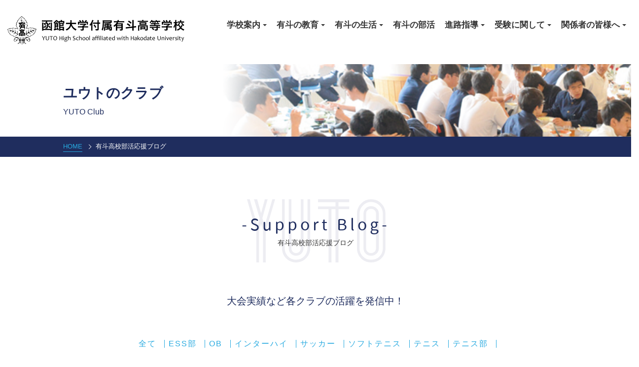

--- FILE ---
content_type: text/html; charset=UTF-8
request_url: https://www.yuto.ed.jp/club_info/category/%E6%88%A6%E3%81%86%E7%94%B7%E3%81%9F%E3%81%A1/
body_size: 12647
content:
<!DOCTYPE html>
<html lang="ja">
<head>
<!-- Google Tag Manager -->
<script>(function(w,d,s,l,i){w[l]=w[l]||[];w[l].push({'gtm.start':
new Date().getTime(),event:'gtm.js'});var f=d.getElementsByTagName(s)[0],
j=d.createElement(s),dl=l!='dataLayer'?'&l='+l:'';j.async=true;j.src=
'https://www.googletagmanager.com/gtm.js?id='+i+dl;f.parentNode.insertBefore(j,f);
})(window,document,'script','dataLayer','GTM-MH67H4W');</script>
<!-- End Google Tag Manager -->
    <meta charset="UTF-8">
    <meta http-equiv="X-UA-Compatible" content="IE=edge">
    <meta name="viewport" content="width=device-width, initial-scale=1">
    <meta name="description" content="北海道函館市にある、男子高等学校です。普通科、特別進学コースの2コースが設置されており、クラブ活動も活発です。野又学園系列の大学、短大、専門学校への推薦進学、奨学金制度も充実しています。">
    <meta name="keywords" content="有斗,函大,野又学園,有斗高校,硬式野球部,甲子園,函館大学,普通科,特別進学コース,特進,高等学校,北海道,私立">
    <link rel="shortcut icon" href="https://www.yuto.ed.jp/wp-content/themes/yuto/common/img/favicon.ico" type="image/vnd.microsoft.ico">
    <link rel="apple-touch-icon-precomposed" href="https://www.yuto.ed.jp/wp-content/themes/yuto/common/img/favicon.ico">
    <meta property="og:title" content="函館大学付属有斗高等学校">
    <meta property="og:type" content="website">
    <meta property="og:url" content="https://www.yuto.ed.jp/club_info/category/%E6%88%A6%E3%81%86%E7%94%B7%E3%81%9F%E3%81%A1/">
    <meta property="og:image" content="https://www.yuto.ed.jp/wp-content/themes/yuto/common/img/ogp.jpg">
    <meta property="og:site_name" content="函館大学付属有斗高等学校">
    <title>戦う男たち  |  函館大学付属有斗高等学校</title>
<meta name='robots' content='max-image-preview:large' />
	<style>img:is([sizes="auto" i], [sizes^="auto," i]) { contain-intrinsic-size: 3000px 1500px }</style>
	<link rel="alternate" type="application/rss+xml" title="函館大学付属有斗高等学校 &raquo; 戦う男たち カテゴリー のフィード" href="https://www.yuto.ed.jp/club_info/category/%e6%88%a6%e3%81%86%e7%94%b7%e3%81%9f%e3%81%a1/feed/" />
<script type="text/javascript">
/* <![CDATA[ */
window._wpemojiSettings = {"baseUrl":"https:\/\/s.w.org\/images\/core\/emoji\/15.0.3\/72x72\/","ext":".png","svgUrl":"https:\/\/s.w.org\/images\/core\/emoji\/15.0.3\/svg\/","svgExt":".svg","source":{"concatemoji":"https:\/\/www.yuto.ed.jp\/wp-includes\/js\/wp-emoji-release.min.js?ver=6.7.4"}};
/*! This file is auto-generated */
!function(i,n){var o,s,e;function c(e){try{var t={supportTests:e,timestamp:(new Date).valueOf()};sessionStorage.setItem(o,JSON.stringify(t))}catch(e){}}function p(e,t,n){e.clearRect(0,0,e.canvas.width,e.canvas.height),e.fillText(t,0,0);var t=new Uint32Array(e.getImageData(0,0,e.canvas.width,e.canvas.height).data),r=(e.clearRect(0,0,e.canvas.width,e.canvas.height),e.fillText(n,0,0),new Uint32Array(e.getImageData(0,0,e.canvas.width,e.canvas.height).data));return t.every(function(e,t){return e===r[t]})}function u(e,t,n){switch(t){case"flag":return n(e,"\ud83c\udff3\ufe0f\u200d\u26a7\ufe0f","\ud83c\udff3\ufe0f\u200b\u26a7\ufe0f")?!1:!n(e,"\ud83c\uddfa\ud83c\uddf3","\ud83c\uddfa\u200b\ud83c\uddf3")&&!n(e,"\ud83c\udff4\udb40\udc67\udb40\udc62\udb40\udc65\udb40\udc6e\udb40\udc67\udb40\udc7f","\ud83c\udff4\u200b\udb40\udc67\u200b\udb40\udc62\u200b\udb40\udc65\u200b\udb40\udc6e\u200b\udb40\udc67\u200b\udb40\udc7f");case"emoji":return!n(e,"\ud83d\udc26\u200d\u2b1b","\ud83d\udc26\u200b\u2b1b")}return!1}function f(e,t,n){var r="undefined"!=typeof WorkerGlobalScope&&self instanceof WorkerGlobalScope?new OffscreenCanvas(300,150):i.createElement("canvas"),a=r.getContext("2d",{willReadFrequently:!0}),o=(a.textBaseline="top",a.font="600 32px Arial",{});return e.forEach(function(e){o[e]=t(a,e,n)}),o}function t(e){var t=i.createElement("script");t.src=e,t.defer=!0,i.head.appendChild(t)}"undefined"!=typeof Promise&&(o="wpEmojiSettingsSupports",s=["flag","emoji"],n.supports={everything:!0,everythingExceptFlag:!0},e=new Promise(function(e){i.addEventListener("DOMContentLoaded",e,{once:!0})}),new Promise(function(t){var n=function(){try{var e=JSON.parse(sessionStorage.getItem(o));if("object"==typeof e&&"number"==typeof e.timestamp&&(new Date).valueOf()<e.timestamp+604800&&"object"==typeof e.supportTests)return e.supportTests}catch(e){}return null}();if(!n){if("undefined"!=typeof Worker&&"undefined"!=typeof OffscreenCanvas&&"undefined"!=typeof URL&&URL.createObjectURL&&"undefined"!=typeof Blob)try{var e="postMessage("+f.toString()+"("+[JSON.stringify(s),u.toString(),p.toString()].join(",")+"));",r=new Blob([e],{type:"text/javascript"}),a=new Worker(URL.createObjectURL(r),{name:"wpTestEmojiSupports"});return void(a.onmessage=function(e){c(n=e.data),a.terminate(),t(n)})}catch(e){}c(n=f(s,u,p))}t(n)}).then(function(e){for(var t in e)n.supports[t]=e[t],n.supports.everything=n.supports.everything&&n.supports[t],"flag"!==t&&(n.supports.everythingExceptFlag=n.supports.everythingExceptFlag&&n.supports[t]);n.supports.everythingExceptFlag=n.supports.everythingExceptFlag&&!n.supports.flag,n.DOMReady=!1,n.readyCallback=function(){n.DOMReady=!0}}).then(function(){return e}).then(function(){var e;n.supports.everything||(n.readyCallback(),(e=n.source||{}).concatemoji?t(e.concatemoji):e.wpemoji&&e.twemoji&&(t(e.twemoji),t(e.wpemoji)))}))}((window,document),window._wpemojiSettings);
/* ]]> */
</script>
<style id='wp-emoji-styles-inline-css' type='text/css'>

	img.wp-smiley, img.emoji {
		display: inline !important;
		border: none !important;
		box-shadow: none !important;
		height: 1em !important;
		width: 1em !important;
		margin: 0 0.07em !important;
		vertical-align: -0.1em !important;
		background: none !important;
		padding: 0 !important;
	}
</style>
<link rel='stylesheet' id='wp-block-library-css' href='https://www.yuto.ed.jp/wp-includes/css/dist/block-library/style.min.css?ver=6.7.4' type='text/css' media='all' />
<style id='classic-theme-styles-inline-css' type='text/css'>
/*! This file is auto-generated */
.wp-block-button__link{color:#fff;background-color:#32373c;border-radius:9999px;box-shadow:none;text-decoration:none;padding:calc(.667em + 2px) calc(1.333em + 2px);font-size:1.125em}.wp-block-file__button{background:#32373c;color:#fff;text-decoration:none}
</style>
<style id='global-styles-inline-css' type='text/css'>
:root{--wp--preset--aspect-ratio--square: 1;--wp--preset--aspect-ratio--4-3: 4/3;--wp--preset--aspect-ratio--3-4: 3/4;--wp--preset--aspect-ratio--3-2: 3/2;--wp--preset--aspect-ratio--2-3: 2/3;--wp--preset--aspect-ratio--16-9: 16/9;--wp--preset--aspect-ratio--9-16: 9/16;--wp--preset--color--black: #000000;--wp--preset--color--cyan-bluish-gray: #abb8c3;--wp--preset--color--white: #ffffff;--wp--preset--color--pale-pink: #f78da7;--wp--preset--color--vivid-red: #cf2e2e;--wp--preset--color--luminous-vivid-orange: #ff6900;--wp--preset--color--luminous-vivid-amber: #fcb900;--wp--preset--color--light-green-cyan: #7bdcb5;--wp--preset--color--vivid-green-cyan: #00d084;--wp--preset--color--pale-cyan-blue: #8ed1fc;--wp--preset--color--vivid-cyan-blue: #0693e3;--wp--preset--color--vivid-purple: #9b51e0;--wp--preset--gradient--vivid-cyan-blue-to-vivid-purple: linear-gradient(135deg,rgba(6,147,227,1) 0%,rgb(155,81,224) 100%);--wp--preset--gradient--light-green-cyan-to-vivid-green-cyan: linear-gradient(135deg,rgb(122,220,180) 0%,rgb(0,208,130) 100%);--wp--preset--gradient--luminous-vivid-amber-to-luminous-vivid-orange: linear-gradient(135deg,rgba(252,185,0,1) 0%,rgba(255,105,0,1) 100%);--wp--preset--gradient--luminous-vivid-orange-to-vivid-red: linear-gradient(135deg,rgba(255,105,0,1) 0%,rgb(207,46,46) 100%);--wp--preset--gradient--very-light-gray-to-cyan-bluish-gray: linear-gradient(135deg,rgb(238,238,238) 0%,rgb(169,184,195) 100%);--wp--preset--gradient--cool-to-warm-spectrum: linear-gradient(135deg,rgb(74,234,220) 0%,rgb(151,120,209) 20%,rgb(207,42,186) 40%,rgb(238,44,130) 60%,rgb(251,105,98) 80%,rgb(254,248,76) 100%);--wp--preset--gradient--blush-light-purple: linear-gradient(135deg,rgb(255,206,236) 0%,rgb(152,150,240) 100%);--wp--preset--gradient--blush-bordeaux: linear-gradient(135deg,rgb(254,205,165) 0%,rgb(254,45,45) 50%,rgb(107,0,62) 100%);--wp--preset--gradient--luminous-dusk: linear-gradient(135deg,rgb(255,203,112) 0%,rgb(199,81,192) 50%,rgb(65,88,208) 100%);--wp--preset--gradient--pale-ocean: linear-gradient(135deg,rgb(255,245,203) 0%,rgb(182,227,212) 50%,rgb(51,167,181) 100%);--wp--preset--gradient--electric-grass: linear-gradient(135deg,rgb(202,248,128) 0%,rgb(113,206,126) 100%);--wp--preset--gradient--midnight: linear-gradient(135deg,rgb(2,3,129) 0%,rgb(40,116,252) 100%);--wp--preset--font-size--small: 13px;--wp--preset--font-size--medium: 20px;--wp--preset--font-size--large: 36px;--wp--preset--font-size--x-large: 42px;--wp--preset--spacing--20: 0.44rem;--wp--preset--spacing--30: 0.67rem;--wp--preset--spacing--40: 1rem;--wp--preset--spacing--50: 1.5rem;--wp--preset--spacing--60: 2.25rem;--wp--preset--spacing--70: 3.38rem;--wp--preset--spacing--80: 5.06rem;--wp--preset--shadow--natural: 6px 6px 9px rgba(0, 0, 0, 0.2);--wp--preset--shadow--deep: 12px 12px 50px rgba(0, 0, 0, 0.4);--wp--preset--shadow--sharp: 6px 6px 0px rgba(0, 0, 0, 0.2);--wp--preset--shadow--outlined: 6px 6px 0px -3px rgba(255, 255, 255, 1), 6px 6px rgba(0, 0, 0, 1);--wp--preset--shadow--crisp: 6px 6px 0px rgba(0, 0, 0, 1);}:where(.is-layout-flex){gap: 0.5em;}:where(.is-layout-grid){gap: 0.5em;}body .is-layout-flex{display: flex;}.is-layout-flex{flex-wrap: wrap;align-items: center;}.is-layout-flex > :is(*, div){margin: 0;}body .is-layout-grid{display: grid;}.is-layout-grid > :is(*, div){margin: 0;}:where(.wp-block-columns.is-layout-flex){gap: 2em;}:where(.wp-block-columns.is-layout-grid){gap: 2em;}:where(.wp-block-post-template.is-layout-flex){gap: 1.25em;}:where(.wp-block-post-template.is-layout-grid){gap: 1.25em;}.has-black-color{color: var(--wp--preset--color--black) !important;}.has-cyan-bluish-gray-color{color: var(--wp--preset--color--cyan-bluish-gray) !important;}.has-white-color{color: var(--wp--preset--color--white) !important;}.has-pale-pink-color{color: var(--wp--preset--color--pale-pink) !important;}.has-vivid-red-color{color: var(--wp--preset--color--vivid-red) !important;}.has-luminous-vivid-orange-color{color: var(--wp--preset--color--luminous-vivid-orange) !important;}.has-luminous-vivid-amber-color{color: var(--wp--preset--color--luminous-vivid-amber) !important;}.has-light-green-cyan-color{color: var(--wp--preset--color--light-green-cyan) !important;}.has-vivid-green-cyan-color{color: var(--wp--preset--color--vivid-green-cyan) !important;}.has-pale-cyan-blue-color{color: var(--wp--preset--color--pale-cyan-blue) !important;}.has-vivid-cyan-blue-color{color: var(--wp--preset--color--vivid-cyan-blue) !important;}.has-vivid-purple-color{color: var(--wp--preset--color--vivid-purple) !important;}.has-black-background-color{background-color: var(--wp--preset--color--black) !important;}.has-cyan-bluish-gray-background-color{background-color: var(--wp--preset--color--cyan-bluish-gray) !important;}.has-white-background-color{background-color: var(--wp--preset--color--white) !important;}.has-pale-pink-background-color{background-color: var(--wp--preset--color--pale-pink) !important;}.has-vivid-red-background-color{background-color: var(--wp--preset--color--vivid-red) !important;}.has-luminous-vivid-orange-background-color{background-color: var(--wp--preset--color--luminous-vivid-orange) !important;}.has-luminous-vivid-amber-background-color{background-color: var(--wp--preset--color--luminous-vivid-amber) !important;}.has-light-green-cyan-background-color{background-color: var(--wp--preset--color--light-green-cyan) !important;}.has-vivid-green-cyan-background-color{background-color: var(--wp--preset--color--vivid-green-cyan) !important;}.has-pale-cyan-blue-background-color{background-color: var(--wp--preset--color--pale-cyan-blue) !important;}.has-vivid-cyan-blue-background-color{background-color: var(--wp--preset--color--vivid-cyan-blue) !important;}.has-vivid-purple-background-color{background-color: var(--wp--preset--color--vivid-purple) !important;}.has-black-border-color{border-color: var(--wp--preset--color--black) !important;}.has-cyan-bluish-gray-border-color{border-color: var(--wp--preset--color--cyan-bluish-gray) !important;}.has-white-border-color{border-color: var(--wp--preset--color--white) !important;}.has-pale-pink-border-color{border-color: var(--wp--preset--color--pale-pink) !important;}.has-vivid-red-border-color{border-color: var(--wp--preset--color--vivid-red) !important;}.has-luminous-vivid-orange-border-color{border-color: var(--wp--preset--color--luminous-vivid-orange) !important;}.has-luminous-vivid-amber-border-color{border-color: var(--wp--preset--color--luminous-vivid-amber) !important;}.has-light-green-cyan-border-color{border-color: var(--wp--preset--color--light-green-cyan) !important;}.has-vivid-green-cyan-border-color{border-color: var(--wp--preset--color--vivid-green-cyan) !important;}.has-pale-cyan-blue-border-color{border-color: var(--wp--preset--color--pale-cyan-blue) !important;}.has-vivid-cyan-blue-border-color{border-color: var(--wp--preset--color--vivid-cyan-blue) !important;}.has-vivid-purple-border-color{border-color: var(--wp--preset--color--vivid-purple) !important;}.has-vivid-cyan-blue-to-vivid-purple-gradient-background{background: var(--wp--preset--gradient--vivid-cyan-blue-to-vivid-purple) !important;}.has-light-green-cyan-to-vivid-green-cyan-gradient-background{background: var(--wp--preset--gradient--light-green-cyan-to-vivid-green-cyan) !important;}.has-luminous-vivid-amber-to-luminous-vivid-orange-gradient-background{background: var(--wp--preset--gradient--luminous-vivid-amber-to-luminous-vivid-orange) !important;}.has-luminous-vivid-orange-to-vivid-red-gradient-background{background: var(--wp--preset--gradient--luminous-vivid-orange-to-vivid-red) !important;}.has-very-light-gray-to-cyan-bluish-gray-gradient-background{background: var(--wp--preset--gradient--very-light-gray-to-cyan-bluish-gray) !important;}.has-cool-to-warm-spectrum-gradient-background{background: var(--wp--preset--gradient--cool-to-warm-spectrum) !important;}.has-blush-light-purple-gradient-background{background: var(--wp--preset--gradient--blush-light-purple) !important;}.has-blush-bordeaux-gradient-background{background: var(--wp--preset--gradient--blush-bordeaux) !important;}.has-luminous-dusk-gradient-background{background: var(--wp--preset--gradient--luminous-dusk) !important;}.has-pale-ocean-gradient-background{background: var(--wp--preset--gradient--pale-ocean) !important;}.has-electric-grass-gradient-background{background: var(--wp--preset--gradient--electric-grass) !important;}.has-midnight-gradient-background{background: var(--wp--preset--gradient--midnight) !important;}.has-small-font-size{font-size: var(--wp--preset--font-size--small) !important;}.has-medium-font-size{font-size: var(--wp--preset--font-size--medium) !important;}.has-large-font-size{font-size: var(--wp--preset--font-size--large) !important;}.has-x-large-font-size{font-size: var(--wp--preset--font-size--x-large) !important;}
:where(.wp-block-post-template.is-layout-flex){gap: 1.25em;}:where(.wp-block-post-template.is-layout-grid){gap: 1.25em;}
:where(.wp-block-columns.is-layout-flex){gap: 2em;}:where(.wp-block-columns.is-layout-grid){gap: 2em;}
:root :where(.wp-block-pullquote){font-size: 1.5em;line-height: 1.6;}
</style>
<link rel='stylesheet' id='yuto-common-style-css' href='https://www.yuto.ed.jp/wp-content/themes/yuto/common/css/common.css?ver=6.7.4' type='text/css' media='all' />
<link rel='stylesheet' id='yuto-club_info-common-style-css' href='https://www.yuto.ed.jp/wp-content/themes/yuto/club_info/css/common.css?ver=6.7.4' type='text/css' media='all' />
<link rel='stylesheet' id='yuto-club_info-style-css' href='https://www.yuto.ed.jp/wp-content/themes/yuto/club_info/css/index.css?ver=6.7.4' type='text/css' media='all' />
<script type="text/javascript" src="https://www.yuto.ed.jp/wp-content/themes/yuto/common/js/jquery-3.2.1.min.js?ver=6.7.4" id="yuto-jquery-js"></script>
<script type="text/javascript" src="https://www.yuto.ed.jp/wp-content/themes/yuto/common/js/common.js?ver=6.7.4" id="yuto-common-script-js"></script>
<script type="text/javascript" src="https://www.yuto.ed.jp/wp-content/themes/yuto/club/js/club_modal.js?ver=6.7.4" id="yuto-club-modal-js"></script>
<link rel="https://api.w.org/" href="https://www.yuto.ed.jp/wp-json/" /><link rel="EditURI" type="application/rsd+xml" title="RSD" href="https://www.yuto.ed.jp/xmlrpc.php?rsd" />
<meta name="generator" content="WordPress 6.7.4" />
<style>
.grecaptcha-badge {
    visibility: hidden;
}

iframe[title='reCAPTCHA'] {
    visibility: hidden;
    border: none;
    box-shadow: none;
}
</style>
	<script>
		jQuery(function($) {
			$('.mw_wp_form form').attr('class', 'form-all');
		});
	</script>    <script>
    (function(i,s,o,g,r,a,m){i['GoogleAnalyticsObject']=r;i[r]=i[r]||function(){
    (i[r].q=i[r].q||[]).push(arguments)},i[r].l=1*new Date();a=s.createElement(o),
    m=s.getElementsByTagName(o)[0];a.async=1;a.src=g;m.parentNode.insertBefore(a,m)
    })(window,document,'script','//www.google-analytics.com/analytics.js','ga');

    ga('create', 'UA-54656842-1', 'auto');
    ga('send', 'pageview');
    </script>
</head>
<body id="top" class="sub">
<!-- Google Tag Manager (noscript) -->
<noscript><iframe src="https://www.googletagmanager.com/ns.html?id=GTM-MH67H4W" height="0" width="0" style="display:none;visibility:hidden"></iframe></noscript>
<!-- End Google Tag Manager (noscript) -->
<header class="header">
  <div class="header__inner w-inner">
    <div class="header__inner__logo">
      <a href="https://www.yuto.ed.jp/" class="logo-link"><img src="https://www.yuto.ed.jp/wp-content/themes/yuto/common/img/logo_black.png" alt="函館大学付属有斗高等学校 ロゴ" class="logo-link__img"></a>
    </div><!-- /.header__inner__logo -->
    <nav class="header__inner__nav">
      <ul class="school-nav">
        <li class="school-nav__item has-sub">
          <a href="javascript:void(0)" class="school-nav__item__link">
            <span class="deco-link">学校案内</span>
          </a><!-- /.school-nav__item__link -->
          <div class="sub-menu about">
            <div class="inner">
              <!-- <div class="sub-menu__left">
                <p class="sub-menu__left__main">学校案内</p>
                <p class="sub-menu__left__sub">School Information</p>
              </div> -->
              <!-- /.sub-menu__left -->
              <div class="sub-menu__right">
                <ul class="menu-list">
                  <li class="menu-list__item">
                    <a href="https://www.yuto.ed.jp/about/" class="menu-list__item__link">学校案内</a>
                  </li><!-- /.menu-list__item -->
                  <li class="menu-list__item">
                    <a href="https://www.yuto.ed.jp/about/campusmap/" class="menu-list__item__link">キャンパスマップ</a>
                  </li><!-- /.menu-list__item -->
                  <li class="menu-list__item">
                    <a href="https://www.yuto.ed.jp/about/access/" class="menu-list__item__link">アクセス</a>
                  </li><!-- /.menu-list__item -->
                  <li class="menu-list__item">
                    <a href="https://www.yuto.ed.jp/about_info/" class="menu-list__item__link">有斗高校からのお知らせ</a>
                  </li><!-- /.menu-list__item -->
                </ul><!-- /.menu-list -->
              </div><!-- /.sub-menu__right -->
            </div><!-- /.inner -->
          </div><!-- /.sub-menu -->
        </li><!-- /.school-nav__item -->
        <li class="school-nav__item has-sub">
          <a href="javascript:void(0)" class="school-nav__item__link">
            <span class="deco-link">有斗の教育</span>
          </a><!-- /.school-nav__item__link -->
          <div class="sub-menu education">
            <div class="inner">
              <!-- <div class="sub-menu__left">
                <p class="sub-menu__left__main">有斗の教育</p>
                <p class="sub-menu__left__sub">Education</p>
              </div> -->
              <!-- /.sub-menu__left -->
              <div class="sub-menu__right">
                <ul class="menu-list">
                  <li class="menu-list__item">
                    <a href="https://www.yuto.ed.jp/education/" class="menu-list__item__link">有斗の教育</a>
                  </li><!-- /.menu-list__item -->
                  <li class="menu-list__item">
                    <a href="https://www.yuto.ed.jp/education/tokushin/" class="menu-list__item__link">特別進学コース</a>
                  </li><!-- /.menu-list__item -->
                  <li class="menu-list__item">
                    <a href="https://www.yuto.ed.jp/education/general/" class="menu-list__item__link">普通コース</a>
                  </li><!-- /.menu-list__item -->
                  <li class="menu-list__item">
                    <a href="https://www.yuto.ed.jp/numbers/" class="menu-list__item__link">数字で見る有斗</a>
                  </li><!-- /.menu-list__item -->
                </ul><!-- /.menu-list -->
              </div><!-- /.sub-menu__right -->
            </div><!-- /.inner -->
          </div><!-- /.sub-menu -->
        </li><!-- /.school-nav__item -->
        <li class="school-nav__item has-sub">
          <a href="javascript:void(0)" class="school-nav__item__link">
            <span class="deco-link">有斗の生活</span>
          </a><!-- /.school-nav__item__link -->
          <div class="sub-menu life">
            <div class="inner">
              <!-- <div class="sub-menu__left">
                <p class="sub-menu__left__main">有斗の生活</p>
                <p class="sub-menu__left__sub">Life</p>
              </div> -->
              <!-- /.sub-menu__left -->
              <div class="sub-menu__right">
                <ul class="menu-list">
                  <li class="menu-list__item">
                    <a href="https://www.yuto.ed.jp/life_time/" class="menu-list__item__link">有斗の生活</a>
                  </li><!-- /.menu-list__item -->
                  <li class="menu-list__item">
                    <a href="https://www.yuto.ed.jp/life_event/" class="menu-list__item__link">学校行事</a>
                  </li><!-- /.menu-list__item -->
                  <li class="menu-list__item">
                    <a href="https://www.yuto.ed.jp/life_time/#dorm" class="menu-list__item__link">学生寮「貞信会館」</a>
                  </li><!-- /.menu-list__item -->
                </ul><!-- /.menu-list -->
              </div><!-- /.sub-menu__right -->
            </div><!-- /.inner -->
          </div><!-- /.sub-menu -->
        </li><!-- /.school-nav__item -->
        <li class="school-nav__item">
          <a href="https://www.yuto.ed.jp/club/" class="school-nav__item__link">
            <span class="deco-link">有斗の部活</span>
          </a><!-- /.school-nav__item__link -->
        </li><!-- /.school-nav__item -->
        <li class="school-nav__item has-sub">
          <a href="javascript:void(0)" class="school-nav__item__link">
            <span class="deco-link">進路指導</span>
          </a><!-- /.school-nav__item__link -->
          <div class="sub-menu course">
            <div class="inner">
              <!-- <div class="sub-menu__left">
                <p class="sub-menu__left__main">進路指導</p>
                <p class="sub-menu__left__sub">Course</p>
              </div> -->
              <!-- /.sub-menu__left -->
              <div class="sub-menu__right">
                <ul class="menu-list">
                  <li class="menu-list__item">
                    <a href="https://www.yuto.ed.jp/course/" class="menu-list__item__link">有斗の進路指導</a>
                  </li><!-- /.menu-list__item -->
                  <li class="menu-list__item">
                    <a href="https://www.yuto.ed.jp/course/seniors/" class="menu-list__item__link">有斗の先輩たち</a>
                  </li><!-- /.menu-list__item -->
                </ul><!-- /.menu-list -->
              </div><!-- /.sub-menu__right -->
            </div><!-- /.inner -->
          </div><!-- /.sub-menu -->
        </li><!-- /.school-nav__item -->
        <li class="school-nav__item has-sub">
          <a href="javascript:void(0)" class="school-nav__item__link">
            <span class="deco-link">受験に関して</span>
          </a><!-- /.school-nav__item__link -->
          <div class="sub-menu course">
            <div class="inner">
              <!-- <div class="sub-menu__left">
                <p class="sub-menu__left__main">進路指導</p>
                <p class="sub-menu__left__sub">Course</p>
              </div> -->
              <!-- /.sub-menu__left -->
              <div class="sub-menu__right">
                <ul class="menu-list">
                  <li class="menu-list__item">
                    <a href="https://www.yuto.ed.jp/examination/" class="menu-list__item__link">オープンスクール</a>
                  </li><!-- /.menu-list__item -->
                  <li class="menu-list__item">
                    <a href="https://www.yuto.ed.jp/examination/requirements/" class="menu-list__item__link">募集要項・Web出願</a>
                  </li><!-- /.menu-list__item -->
                  <li class="menu-list__item">
                    <a href="https://www.yuto.ed.jp/examination/expenses/" class="menu-list__item__link">学費／奨学金</a>
                  </li><!-- /.menu-list__item -->
                  <li class="menu-list__item">
                    <a href="https://www.yuto.ed.jp/faq/" class="menu-list__item__link">よくある質問</a>
                  </li><!-- /.menu-list__item -->
                  <li class="menu-list__item">
                    <a href="https://www.yuto.ed.jp/jhs_teacher/" class="menu-list__item__link">中学校の先生へ</a>
                  </li><!-- /.menu-list__item -->
                </ul><!-- /.menu-list -->
              </div><!-- /.sub-menu__right -->
            </div><!-- /.inner -->
          </div><!-- /.sub-menu -->
        </li><!-- /.school-nav__item -->
        <li class="school-nav__item has-sub">
          <a href="javascript:void(0);" class="school-nav__item__link">
            <span class="deco-link">関係者の皆様へ</span>
          </a><!-- /.student-nav__item__link -->
          <div class="sub-menu">
            <div class="inner">
              <!-- <div class="sub-menu__left">
                <p class="sub-menu__left__main">受験生の方</p>
                <p class="sub-menu__left__sub">Examination</p>
              </div> -->
              <!-- /.sub-menu__left -->
              <div class="sub-menu__right">
                <ul class="menu-list">
                  <li class="menu-list__item">
                    <a href="https://www.yuto.ed.jp/student/" class="menu-list__item__link">在校生の方</a>
                  </li><!-- /.menu-list__item -->
                  <li class="menu-list__item">
                    <a href="https://www.yuto.ed.jp/graduate/" class="menu-list__item__link">卒業生の方</a>
                  </li><!-- /.menu-list__item -->
                  <li class="menu-list__item">
                    <a href="https://www.yuto.ed.jp/alumni/" class="menu-list__item__link">同窓会について</a>
                  </li><!-- /.menu-list__item -->
                  <li class="menu-list__item">
                    <a href="https://www.nomata.ac.jp/donation/" class="menu-list__item__link" target="_blank">ご寄付のお願い</a>
                  </li><!-- /.menu-list__item -->
                </ul><!-- /.menu-list -->
              </div><!-- /.sub-menu__right -->
            </div><!-- /.inner -->
          </div><!-- /.sub-menu -->
        </li>
      </ul><!-- /.school-nav -->
      <!-- <ul class="student-nav"> -->
      <!-- <li class="student-nav__item">
          <a href="https://www.yuto.ed.jp/student/" class="student-nav__item__link">
            <span class="deco-link">在校生の方</span>
          </a>
          <!-- /.student-nav__item__link
        </li> -->
      <!-- /.student-nav__item -->
      <!-- <li class="student-nav__item">
          <a href="https://www.yuto.ed.jp/graduate/" class="student-nav__item__link">
            <span class="deco-link">卒業生の方</span>
          </a><!-- /.student-nav__item__link
        </li> -->
      <!-- /.student-nav__item -->
      <!-- <li class="student-nav__item">
          <a href="https://www.yuto.ed.jp/jhs_teacher/" class="student-nav__item__link">
            <span class="deco-link">中学校の先生へ</span>
          </a><!-- /.student-nav__item__link
        </li> -->
      <!-- /.student-nav__item -->
      <!-- <li class="student-nav__item">
          <a href="https://www.nomata.ac.jp/donation/" target="_blank" class="student-nav__item__link">
            <span class="deco-link">ご寄付のお願い</span>
          </a><!-- /.student-nav__item__link
        </li> -->
      <!-- /.student-nav__item -->
      <!-- </ul> -->
      <!-- /.student-nav -->
    </nav><!-- /.header__inner__nav -->
    <div class="header__inner__spnav">
      <div class="spmenu-trigger">
        <span class="bdr"></span>
        <span class="bdr"></span>
        <span class="bdr"></span>
      </div>
    </div><!-- /.header__inner__spnav -->
  </div><!-- /.header__inner -->
</header><!-- /.header -->

<div class="sp-menu">
  <div class="sp-menu__header">
    <div class="sp-menu__header__logo">
      <a href="https://www.yuto.ed.jp/" class="logo-link"><img src="https://www.yuto.ed.jp/wp-content/themes/yuto/common/img/logo_white.png" alt="有斗高校　ロゴ" class="logo-link__img"></a>
    </div><!-- /.sp-menu__header__logo -->
    <div class="sp-menu__header__close">
      <span class="bdr"></span>
      <span class="bdr"></span>
    </div><!-- /.sp-menu__header__close -->
  </div><!-- /.sp-menu__header -->
  <ul class="sp-menu__list">
    <li class="sp-menu__list__item">
      <a href="javascript:void()" class="nav-link has-sub">学校案内</a>
      <ul class="children">
        <li class="children__item">
          <a href="https://www.yuto.ed.jp/about/" class="children__item__link">学校案内</a>
        </li><!-- /.children-item -->
        <li class="children__item">
          <a href="https://www.yuto.ed.jp/about/campusmap/" class="children__item__link">キャンパスマップ</a>
        </li><!-- /.children-item -->
        <li class="children__item">
          <a href="https://www.yuto.ed.jp/about/access/" class="children__item__link">アクセス</a>
        </li><!-- /.children-item -->
        <li class="children__item">
          <a href="https://www.yuto.ed.jp/about_info/" class="children__item__link">有斗高校からのお知らせ</a>
        </li><!-- /.children-item -->
      </ul><!-- /.children -->
    </li><!-- /.sp-menu__list__item -->
    <li class="sp-menu__list__item">
      <a href="javascript:void(0);" class="nav-link has-sub">有斗の教育</a>
      <ul class="children">
        <li class="children__item">
          <a href="https://www.yuto.ed.jp/education/" class="children__item__link">有斗の教育</a>
        </li><!-- /.children-item -->
        <li class="children__item">
          <a href="https://www.yuto.ed.jp/education/tokushin/" class="children__item__link">特別進学コース</a>
        </li><!-- /.children-item -->
        <li class="children__item">
          <a href="https://www.yuto.ed.jp/education/general/" class="children__item__link">普通コース</a>
        </li><!-- /.children-item -->
        <li class="children__item">
          <a href="https://www.yuto.ed.jp/numbers/" class="children__item__link">数字で見る有斗</a>
        </li><!-- /.children-item -->
      </ul><!-- /.children -->
    </li><!-- /.sp-menu__list__item -->
    <li class="sp-menu__list__item">
      <a href="javascript:void(0);" class="nav-link has-sub">有斗の生活</a>
      <ul class="children">
        <li class="children__item">
          <a href="https://www.yuto.ed.jp/life_time/" class="children__item__link">有斗の生活</a>
        </li><!-- /.children-item -->
        <li class="children__item">
          <a href="https://www.yuto.ed.jp/life_event/" class="children__item__link">学校行事</a>
        </li><!-- /.children-item -->
        <li class="children__item">
        <li class="children__item">
          <a href="https://www.yuto.ed.jp/life_time/#dorm" class="children__item__link">学生寮</a>
        </li><!-- /.children-item -->
      </ul><!-- /.children -->
    </li><!-- /.sp-menu__list__item -->
    <li class="sp-menu__list__item">
      <a href="https://www.yuto.ed.jp/club/" class="nav-link">有斗のクラブ</a>
    </li><!-- /.sp-menu__list__item -->
    <li class="sp-menu__list__item">
      <a href="javascript:void(0);" class="nav-link has-sub">進路指導</a>
      <ul class="children">
        <li class="children__item">
          <a href="https://www.yuto.ed.jp/course/" class="children__item__link">有斗の進路指導</a>
        </li><!-- /.children-item -->
        <li class="children__item">
          <a href="https://www.yuto.ed.jp/course/seniors/" class="children__item__link">有斗の先輩たち</a>
        </li><!-- /.children-item -->
      </ul><!-- /.children -->
    </li><!-- /.sp-menu__list__item -->
  </ul><!-- /.sp-menu__list -->
  <ul class="sp-menu__student">
    <li class="sp-menu__student__item">
      <a href="javascript:void()" class="student-link has-sub">受験生の方</a>
      <ul class="children">
        <li class="children__item">
          <a href="https://www.yuto.ed.jp/examination/" class="children__item__link">オープンスクール</a>
        </li><!-- /.children-item -->
        <li class="children__item">
          <a href="https://www.yuto.ed.jp/examination/requirements/" class="children__item__link">募集要項・Web出願</a>
        </li><!-- /.children__item -->
        <li class="children__item">
          <a href="https://www.yuto.ed.jp/examination/expenses/" class="children__item__link">学費／奨学金</a>
        </li><!-- /.children__item -->
        <li class="children__item">
          <a href="https://www.yuto.ed.jp/faq/" class="children__item__link">よくある質問</a>
        </li><!-- /.children__item -->
      </ul><!-- /.children -->
    </li><!-- /.sp-menu__student__item -->
    <li class="sp-menu__student__item">
      <a href="https://www.yuto.ed.jp/student/" class="student-link">在校生の方</a>
    </li><!-- /.sp-menu__student__item -->
    <li class="sp-menu__student__item">
      <a href="https://www.yuto.ed.jp/graduate/" class="student-link">卒業生の方</a>
    </li><!-- /.sp-menu__student__item -->
    <li class="sp-menu__student__item">
      <a href="https://www.yuto.ed.jp/alumni/" class="student-link">同窓会について</a>
    </li><!-- /.sp-menu__student__item -->
    <li class="sp-menu__student__item">
      <a href="https://www.yuto.ed.jp/jhs_teacher/" class="student-link">中学校の先生へ</a>
    </li><!-- /.sp-menu__student__item -->
    <li class="sp-menu__student__item">
      <a href="https://www.nomata.ac.jp/donation/" target="_blank" class="student-link">ご寄付のお願い</a>
    </li><!-- /.sp-menu__student__item -->
  </ul><!-- /.sp-menu__student -->
  <a href="https://www.yuto.ed.jp/club_info/" class="sp-menu__blog">
    <span class="sp-menu__blog__text">有斗高校応援ブログ</span>
  </a><!-- /.sp-menu__blog -->
  <ul class="sp-menu__btn">
    <li class="sp-menu__btn__item">
      <a href="https://www.yuto.ed.jp/about/access/" class="btn-1 white">
        <span class="arw-link-1 white to-right">アクセス</span>
      </a><!-- /.btn-1 -->
    </li><!-- /.sp-menu__btn__item -->
    <li class="sp-menu__btn__item small-padding">
      <a href="https://www.yuto.ed.jp/contact/" class="btn-1 white">
        <span class="arw-link-1 white to-right">お問い合わせ<br>資料請求</span>
      </a><!-- /.btn-1 -->
    </li><!-- /.sp-menu__btn__item -->
  </ul><!-- /.sp-menu__btn -->
  <p class="sp-menu__bottom">
    <span class="sp-menu__bottom__first">TEL：</span><a href="tel:0138571381" class="sp-menu__bottom__text">0138-57-1381</a>
  </p><!-- /.sp-menu__bottom -->
</div><!-- /.sp-menu --><main class="main">
	<h1 class="page-ttl about-ttl">
		<div class="inner">
			<p class="page-ttl__ja">ユウトのクラブ</p>
			<p class="page-ttl__en">YUTO Club</p>
		</div>
		<!-- /.inner -->
	</h1>
	<!-- /.page-ttl -->

	<div class="breadcrumb">
		<div class="inner">
			<ul class="breadcrumb__list">
				<li class="breadcrumb__list__item"><a href="https://www.yuto.ed.jp" class="bc-link">HOME</a></li>
				<li class="breadcrumb__list__item">有斗高校部活応援ブログ</li>
			</ul>
			<!-- /.breadcrumb__list -->
		</div>
		<!-- /.inner -->
	</div>
	<!-- /.breadcrumb -->
	<section class="yuto-sec">

		<h2 class="yuto-sec__ttl bg-white">
			<p class="yuto-sec__ttl__main type-metro">YUTO</p>
			<div class="yuto-sec__ttl__sub">
				<p class="sub-text-main type-honoka">-Support Blog-</p>
				<p class="sub-text-sub">有斗高校部活応援ブログ</p>
			</div>
		</h2>
		<!-- /.yuto-sec__ttl -->

		<p class="club-sec__ttl__lead">大会実績など各クラブの活躍を発信中！</p>

				
    <div class="sec_ctg mt30">
        <ul class="sec_ctg__list"><li class="sec_ctg__list__item "><a class="sec_ctg__list__item__link" href="https://www.yuto.ed.jp/club_info/">全て</a></li><li class="sec_ctg__list__item "><a class="sec_ctg__list__item__link" href="https://www.yuto.ed.jp/club_info/category/ess%e9%83%a8/">ESS部</a></li><li class="sec_ctg__list__item "><a class="sec_ctg__list__item__link" href="https://www.yuto.ed.jp/club_info/category/ob/">OB</a></li><li class="sec_ctg__list__item "><a class="sec_ctg__list__item__link" href="https://www.yuto.ed.jp/club_info/category/blog-interhigh/">インターハイ</a></li><li class="sec_ctg__list__item "><a class="sec_ctg__list__item__link" href="https://www.yuto.ed.jp/club_info/category/%e3%82%b5%e3%83%83%e3%82%ab%e3%83%bc/">サッカー</a></li><li class="sec_ctg__list__item "><a class="sec_ctg__list__item__link" href="https://www.yuto.ed.jp/club_info/category/%e3%82%bd%e3%83%95%e3%83%88%e3%83%86%e3%83%8b%e3%82%b9/">ソフトテニス</a></li><li class="sec_ctg__list__item "><a class="sec_ctg__list__item__link" href="https://www.yuto.ed.jp/club_info/category/%e3%83%86%e3%83%8b%e3%82%b9/">テニス</a></li><li class="sec_ctg__list__item "><a class="sec_ctg__list__item__link" href="https://www.yuto.ed.jp/club_info/category/blog-tennis/">テニス部</a></li><li class="sec_ctg__list__item "><a class="sec_ctg__list__item__link" href="https://www.yuto.ed.jp/club_info/category/%e3%83%90%e3%82%b9%e3%82%b1%e3%83%83%e3%83%88%e3%83%9c%e3%83%bc%e3%83%ab/">バスケットボール</a></li><li class="sec_ctg__list__item "><a class="sec_ctg__list__item__link" href="https://www.yuto.ed.jp/club_info/category/%e3%83%90%e3%83%89%e3%83%9f%e3%83%b3%e3%83%88%e3%83%b3/">バドミントン</a></li><li class="sec_ctg__list__item "><a class="sec_ctg__list__item__link" href="https://www.yuto.ed.jp/club_info/category/%e3%83%90%e3%83%ac%e3%83%bc%e3%83%9c%e3%83%bc%e3%83%ab/">バレーボール</a></li><li class="sec_ctg__list__item "><a class="sec_ctg__list__item__link" href="https://www.yuto.ed.jp/club_info/category/%e3%83%8f%e3%83%b3%e3%83%89%e3%83%9c%e3%83%bc%e3%83%ab/">ハンドボール</a></li><li class="sec_ctg__list__item "><a class="sec_ctg__list__item__link" href="https://www.yuto.ed.jp/club_info/category/%e3%83%9c%e3%83%a9%e3%83%b3%e3%83%86%e3%82%a3%e3%82%a2/">ボランティア</a></li><li class="sec_ctg__list__item "><a class="sec_ctg__list__item__link" href="https://www.yuto.ed.jp/club_info/category/%e3%83%9e%e3%83%bc%e3%83%81%e3%83%b3%e3%82%b0%e3%83%90%e3%83%b3%e3%83%89/">マーチングバンド</a></li><li class="sec_ctg__list__item "><a class="sec_ctg__list__item__link" href="https://www.yuto.ed.jp/club_info/category/%e3%83%a9%e3%82%b0%e3%83%93%e3%83%bc/">ラグビー</a></li><li class="sec_ctg__list__item "><a class="sec_ctg__list__item__link" href="https://www.yuto.ed.jp/club_info/category/%e4%bd%93%e6%93%8d/">体操</a></li><li class="sec_ctg__list__item "><a class="sec_ctg__list__item__link" href="https://www.yuto.ed.jp/club_info/category/blog-hokkaido/">全道大会</a></li><li class="sec_ctg__list__item "><a class="sec_ctg__list__item__link" href="https://www.yuto.ed.jp/club_info/category/%e5%86%99%e7%9c%9f%e9%83%a8/">写真部</a></li><li class="sec_ctg__list__item "><a class="sec_ctg__list__item__link" href="https://www.yuto.ed.jp/club_info/category/%e5%89%a3%e9%81%93/">剣道</a></li><li class="sec_ctg__list__item "><a class="sec_ctg__list__item__link" href="https://www.yuto.ed.jp/club_info/category/%e5%8d%93%e7%90%83/">卓球</a></li><li class="sec_ctg__list__item "><a class="sec_ctg__list__item__link" href="https://www.yuto.ed.jp/club_info/category/%e5%a4%a7%e5%ad%a6%e5%85%a5%e8%a9%a6/">大学入試</a></li><li class="sec_ctg__list__item "><a class="sec_ctg__list__item__link" href="https://www.yuto.ed.jp/club_info/category/%e5%ad%a6%e6%a0%a1%e7%94%9f%e6%b4%bb/">学校生活</a></li><li class="sec_ctg__list__item current"><a class="sec_ctg__list__item__link" href="https://www.yuto.ed.jp/club_info/category/%e6%88%a6%e3%81%86%e7%94%b7%e3%81%9f%e3%81%a1/">戦う男たち</a></li><li class="sec_ctg__list__item "><a class="sec_ctg__list__item__link" href="https://www.yuto.ed.jp/club_info/category/blog-activity/">日常活動</a></li><li class="sec_ctg__list__item "><a class="sec_ctg__list__item__link" href="https://www.yuto.ed.jp/club_info/category/%e6%9c%aa%e5%88%86%e9%a1%9e/">未分類</a></li><li class="sec_ctg__list__item "><a class="sec_ctg__list__item__link" href="https://www.yuto.ed.jp/club_info/category/%e6%9f%94%e9%81%93/">柔道</a></li><li class="sec_ctg__list__item "><a class="sec_ctg__list__item__link" href="https://www.yuto.ed.jp/club_info/category/%e6%b0%b4%e6%b3%b3/">水泳</a></li><li class="sec_ctg__list__item "><a class="sec_ctg__list__item__link" href="https://www.yuto.ed.jp/club_info/category/%e7%a1%ac%e5%bc%8f%e9%87%8e%e7%90%83/">硬式野球</a></li><li class="sec_ctg__list__item "><a class="sec_ctg__list__item__link" href="https://www.yuto.ed.jp/club_info/category/%e8%bb%9f%e5%bc%8f%e9%87%8e%e7%90%83/">軟式野球</a></li><li class="sec_ctg__list__item "><a class="sec_ctg__list__item__link" href="https://www.yuto.ed.jp/club_info/category/%e9%81%b8%e6%89%8b%e6%a8%a9/">選手権</a></li><li class="sec_ctg__list__item "><a class="sec_ctg__list__item__link" href="https://www.yuto.ed.jp/club_info/category/%e9%99%b8%e4%b8%8a%e7%ab%b6%e6%8a%80/">陸上競技</a></li>        </ul>
    </div>
    <!-- /.sec_ctg --><form action="https://www.yuto.ed.jp/club_info/" method="post" role="search">
    <div class="sec_form">
        <div class="sec_form__search">
            <input id="" class="yuto_search" type="text" name="s" placeholder="キーワードを入力"
                   value="">
            <!-- <input type="submit" name="submit" value="検索"> -->
        </div>
        <!-- /.sec_form__search-->
        <div class="sec_form__select">
            <select id="" class="yuto_select" name="archive-dropdown"
                    onchange="document.location.href=this.options[this.selectedIndex].value;">
                <option value="">年を選択</option>	<option value='https://www.yuto.ed.jp/2025/?post_type=news'> 2025 </option>
	<option value='https://www.yuto.ed.jp/2024/?post_type=news'> 2024 </option>
	<option value='https://www.yuto.ed.jp/2023/?post_type=news'> 2023 </option>
	<option value='https://www.yuto.ed.jp/2022/?post_type=news'> 2022 </option>
	<option value='https://www.yuto.ed.jp/2021/?post_type=news'> 2021 </option>
	<option value='https://www.yuto.ed.jp/2020/?post_type=news'> 2020 </option>
	<option value='https://www.yuto.ed.jp/2019/?post_type=news'> 2019 </option>
	<option value='https://www.yuto.ed.jp/2018/?post_type=news'> 2018 </option>
	<option value='https://www.yuto.ed.jp/2017/?post_type=news'> 2017 </option>
	<option value='https://www.yuto.ed.jp/2016/?post_type=news'> 2016 </option>
	<option value='https://www.yuto.ed.jp/2015/?post_type=news'> 2015 </option>
	<option value='https://www.yuto.ed.jp/2014/?post_type=news'> 2014 </option>
	<option value='https://www.yuto.ed.jp/2013/?post_type=news'> 2013 </option>
	<option value='https://www.yuto.ed.jp/2012/?post_type=news'> 2012 </option>
	<option value='https://www.yuto.ed.jp/2011/?post_type=news'> 2011 </option>
            </select>
        </div>
        <!-- /.sec_form__select-->
    </div>
    <!-- /.sec_form-->
</form>
<!-- / form-->
		<div class="sec_pager first">
			<div class="sec_pager__wrap"><ul class='page-numbers'>
	<li><span aria-current="page" class="page-numbers current">1</span></li>
	<li><a class="page-numbers" href="https://www.yuto.ed.jp/club_info/category/%E6%88%A6%E3%81%86%E7%94%B7%E3%81%9F%E3%81%A1/page/2/">2</a></li>
	<li><a class="page-numbers" href="https://www.yuto.ed.jp/club_info/category/%E6%88%A6%E3%81%86%E7%94%B7%E3%81%9F%E3%81%A1/page/3/">3</a></li>
	<li><span class="page-numbers dots">&hellip;</span></li>
	<li><a class="page-numbers" href="https://www.yuto.ed.jp/club_info/category/%E6%88%A6%E3%81%86%E7%94%B7%E3%81%9F%E3%81%A1/page/7/">7</a></li>
	<li><a class="next page-numbers" href="https://www.yuto.ed.jp/club_info/category/%E6%88%A6%E3%81%86%E7%94%B7%E3%81%9F%E3%81%A1/page/2/">次へ &raquo;</a></li>
</ul>
			</div>
		</div>

		<div class="clublist">
				<ul class="clublist__list">
						<li class="clublist__list__wrap la_1">
							<a href="https://www.yuto.ed.jp/club_info/%e3%82%b5%e3%83%83%e3%82%ab%e3%83%bc%e9%83%a8%e3%80%80%e9%a0%86%e4%bd%8d%e6%b1%ba%e5%ae%9a%e6%88%a6%e3%80%80%e3%80%8c%e5%84%aa%e5%8b%9d%e6%b1%ba%e5%ae%9a%e6%88%a6%e3%80%8d%e3%80%80%e2%91%a1/" class="clublist_wrap__item__link">
								<div class="clublist_thumb"><img src="https://www.yuto.ed.jp/wp-content/themes/yuto/club_info/img/pickup.png" alt="ピックアップ" class="clublist_thumb__pickup"><img class="clublist_thumb__img" src="/wp-content/themes/yuto/common/img/pic_blog_noimage.png" width="240" height="180" alt="no-image"/>
									<p class="clublist_thumb__category">サッカー</p>
								</div><!-- /.clublist_thumb -->
								<div class="clublist_text clublist_text__parg">サッカー部　順位決定戦　「優勝決定戦」　②</div>
							</a><!-- /.clublist_wrap__item__link -->
						</li>
						<li class="clublist__list__wrap ">
							<a href="https://www.yuto.ed.jp/club_info/%e3%82%b5%e3%83%83%e3%82%ab%e3%83%bc%e9%83%a8%e3%80%80%e9%a0%86%e4%bd%8d%e6%b1%ba%e5%ae%9a%e6%88%a6%e3%80%8c%e6%ba%96%e5%84%aa%e5%8b%9d%e3%80%8d%e3%80%80%e2%91%a0/" class="clublist_wrap__item__link">
								<div class="clublist_thumb"><img width="400" height="300" src="https://www.yuto.ed.jp/wp-content/uploads/2023/04/000-1-400x300.jpeg" class="clublist_thumb__img" alt="" decoding="async" loading="lazy" srcset="https://www.yuto.ed.jp/wp-content/uploads/2023/04/000-1-400x300.jpeg 400w, https://www.yuto.ed.jp/wp-content/uploads/2023/04/000-1-300x225.jpeg 300w, https://www.yuto.ed.jp/wp-content/uploads/2023/04/000-1-768x576.jpeg 768w, https://www.yuto.ed.jp/wp-content/uploads/2023/04/000-1.jpeg 1000w" sizes=" (max-width: 400px) 100vw, 400px" />
									<p class="clublist_thumb__category">サッカー</p>
								</div><!-- /.clublist_thumb -->
								<div class="clublist_text ">サッカー部　順位決定戦「準優勝」　①</div>
							</a><!-- /.clublist_wrap__item__link -->
						</li>
						<li class="clublist__list__wrap ">
							<a href="https://www.yuto.ed.jp/club_info/%e3%82%b5%e3%83%83%e3%82%ab%e3%83%bc%e9%83%a8%e3%80%80%e4%ba%88%e9%81%b8%e6%9c%80%e7%b5%82%e7%af%80%e3%80%80%e2%91%a1/" class="clublist_wrap__item__link">
								<div class="clublist_thumb"><img class="clublist_thumb__img" src="/wp-content/themes/yuto/common/img/pic_blog_noimage.png" width="240" height="180" alt="no-image"/>
									<p class="clublist_thumb__category">サッカー</p>
								</div><!-- /.clublist_thumb -->
								<div class="clublist_text ">サッカー部　予選最終節　②</div>
							</a><!-- /.clublist_wrap__item__link -->
						</li>
						<li class="clublist__list__wrap ">
							<a href="https://www.yuto.ed.jp/club_info/%e3%82%b5%e3%83%83%e3%82%ab%e3%83%bc%e9%83%a8%e3%80%80%e4%ba%88%e9%81%b8%ef%bc%91%e4%bd%8d%e9%80%9a%e9%81%8e%e3%80%80%e2%91%a0/" class="clublist_wrap__item__link">
								<div class="clublist_thumb"><img width="400" height="236" src="https://www.yuto.ed.jp/wp-content/uploads/2023/04/123-400x236.jpeg" class="clublist_thumb__img" alt="" decoding="async" loading="lazy" srcset="https://www.yuto.ed.jp/wp-content/uploads/2023/04/123-400x236.jpeg 400w, https://www.yuto.ed.jp/wp-content/uploads/2023/04/123-300x177.jpeg 300w, https://www.yuto.ed.jp/wp-content/uploads/2023/04/123-768x454.jpeg 768w, https://www.yuto.ed.jp/wp-content/uploads/2023/04/123.jpeg 797w" sizes=" (max-width: 400px) 100vw, 400px" />
									<p class="clublist_thumb__category">サッカー</p>
								</div><!-- /.clublist_thumb -->
								<div class="clublist_text ">サッカー部　予選１位通過　①</div>
							</a><!-- /.clublist_wrap__item__link -->
						</li>
						<li class="clublist__list__wrap ">
							<a href="https://www.yuto.ed.jp/club_info/%e3%82%b5%e3%83%83%e3%82%ab%e3%83%bc%e9%83%a8%e3%80%80%e3%83%9a%e3%83%8a%e3%83%ab%e3%83%86%e3%82%a3%e3%83%bc%e3%82%ab%e3%83%83%e3%83%97%e3%80%80%e7%99%bd%e6%98%9f%e3%82%b9%e3%82%bf%e3%83%bc%e3%83%88/" class="clublist_wrap__item__link">
								<div class="clublist_thumb"><img width="400" height="300" src="https://www.yuto.ed.jp/wp-content/uploads/2023/04/000-400x300.jpeg" class="clublist_thumb__img" alt="" decoding="async" loading="lazy" srcset="https://www.yuto.ed.jp/wp-content/uploads/2023/04/000-400x300.jpeg 400w, https://www.yuto.ed.jp/wp-content/uploads/2023/04/000-300x225.jpeg 300w, https://www.yuto.ed.jp/wp-content/uploads/2023/04/000-768x576.jpeg 768w, https://www.yuto.ed.jp/wp-content/uploads/2023/04/000.jpeg 1000w" sizes=" (max-width: 400px) 100vw, 400px" />
									<p class="clublist_thumb__category">サッカー</p>
								</div><!-- /.clublist_thumb -->
								<div class="clublist_text ">サッカー部　ペナルティーカップ　白星スタート</div>
							</a><!-- /.clublist_wrap__item__link -->
						</li>
						<li class="clublist__list__wrap ">
							<a href="https://www.yuto.ed.jp/club_info/%e3%82%b5%e3%83%83%e3%82%ab%e3%83%bc%e9%83%a8%e3%80%80%e3%83%aa%e3%83%bc%e3%82%b0%e9%96%8b%e5%b9%95%e3%81%ab%e5%90%91%e3%81%91/" class="clublist_wrap__item__link">
								<div class="clublist_thumb"><img width="400" height="300" src="https://www.yuto.ed.jp/wp-content/uploads/2023/03/1111-2-400x300.jpeg" class="clublist_thumb__img" alt="" decoding="async" loading="lazy" srcset="https://www.yuto.ed.jp/wp-content/uploads/2023/03/1111-2-400x300.jpeg 400w, https://www.yuto.ed.jp/wp-content/uploads/2023/03/1111-2-300x225.jpeg 300w, https://www.yuto.ed.jp/wp-content/uploads/2023/03/1111-2-768x576.jpeg 768w, https://www.yuto.ed.jp/wp-content/uploads/2023/03/1111-2.jpeg 1000w" sizes=" (max-width: 400px) 100vw, 400px" />
									<p class="clublist_thumb__category">サッカー</p>
								</div><!-- /.clublist_thumb -->
								<div class="clublist_text ">サッカー部　リーグ開幕に向け</div>
							</a><!-- /.clublist_wrap__item__link -->
						</li>
						<li class="clublist__list__wrap ">
							<a href="https://www.yuto.ed.jp/club_info/%e3%82%b5%e3%83%83%e3%82%ab%e3%83%bc%e9%83%a8%e3%80%80%e5%b8%b0%e5%87%bd/" class="clublist_wrap__item__link">
								<div class="clublist_thumb"><img width="400" height="300" src="https://www.yuto.ed.jp/wp-content/uploads/2023/03/44444-400x300.jpeg" class="clublist_thumb__img" alt="" decoding="async" loading="lazy" srcset="https://www.yuto.ed.jp/wp-content/uploads/2023/03/44444-400x300.jpeg 400w, https://www.yuto.ed.jp/wp-content/uploads/2023/03/44444-300x225.jpeg 300w, https://www.yuto.ed.jp/wp-content/uploads/2023/03/44444-768x576.jpeg 768w, https://www.yuto.ed.jp/wp-content/uploads/2023/03/44444.jpeg 1000w" sizes=" (max-width: 400px) 100vw, 400px" />
									<p class="clublist_thumb__category">サッカー</p>
								</div><!-- /.clublist_thumb -->
								<div class="clublist_text ">サッカー部　帰函</div>
							</a><!-- /.clublist_wrap__item__link -->
						</li>
						<li class="clublist__list__wrap ">
							<a href="https://www.yuto.ed.jp/club_info/%e3%83%8f%e3%83%b3%e3%83%89%e3%83%9c%e3%83%bc%e3%83%ab%e9%83%a8%e3%80%80%e5%85%a8%e5%9b%bd%e5%a4%a7%e4%bc%9a%e3%80%80%ef%bc%92%e5%9b%9e%e6%88%a6%e6%95%97%e9%80%80/" class="clublist_wrap__item__link">
								<div class="clublist_thumb"><img width="400" height="300" src="https://www.yuto.ed.jp/wp-content/uploads/2023/03/98765-400x300.jpeg" class="clublist_thumb__img" alt="" decoding="async" loading="lazy" srcset="https://www.yuto.ed.jp/wp-content/uploads/2023/03/98765-400x300.jpeg 400w, https://www.yuto.ed.jp/wp-content/uploads/2023/03/98765-300x225.jpeg 300w, https://www.yuto.ed.jp/wp-content/uploads/2023/03/98765-768x576.jpeg 768w, https://www.yuto.ed.jp/wp-content/uploads/2023/03/98765.jpeg 800w" sizes=" (max-width: 400px) 100vw, 400px" />
									<p class="clublist_thumb__category">ハンドボール</p>
								</div><!-- /.clublist_thumb -->
								<div class="clublist_text ">ハンドボール部　全国大会　２回戦敗退</div>
							</a><!-- /.clublist_wrap__item__link -->
						</li>
						<li class="clublist__list__wrap ">
							<a href="https://www.yuto.ed.jp/club_info/%e3%82%b5%e3%83%83%e3%82%ab%e3%83%bc%e9%83%a8%e3%80%80%e9%81%a0%e5%be%81%ef%bc%92%e6%97%a5%e7%9b%ae/" class="clublist_wrap__item__link">
								<div class="clublist_thumb"><img width="400" height="300" src="https://www.yuto.ed.jp/wp-content/uploads/2023/03/12345-400x300.jpeg" class="clublist_thumb__img" alt="" decoding="async" loading="lazy" srcset="https://www.yuto.ed.jp/wp-content/uploads/2023/03/12345-400x300.jpeg 400w, https://www.yuto.ed.jp/wp-content/uploads/2023/03/12345-300x225.jpeg 300w, https://www.yuto.ed.jp/wp-content/uploads/2023/03/12345-768x576.jpeg 768w, https://www.yuto.ed.jp/wp-content/uploads/2023/03/12345.jpeg 1000w" sizes=" (max-width: 400px) 100vw, 400px" />
									<p class="clublist_thumb__category">サッカー</p>
								</div><!-- /.clublist_thumb -->
								<div class="clublist_text ">サッカー部　遠征２日目</div>
							</a><!-- /.clublist_wrap__item__link -->
						</li>
						<li class="clublist__list__wrap ">
							<a href="https://www.yuto.ed.jp/club_info/%e3%82%b5%e3%83%83%e3%82%ab%e3%83%bc%e9%83%a8%e3%80%80%e9%81%a0%e5%be%81%e5%88%9d%e6%97%a5/" class="clublist_wrap__item__link">
								<div class="clublist_thumb"><img width="400" height="300" src="https://www.yuto.ed.jp/wp-content/uploads/2023/03/000-5-400x300.jpeg" class="clublist_thumb__img" alt="" decoding="async" loading="lazy" srcset="https://www.yuto.ed.jp/wp-content/uploads/2023/03/000-5-400x300.jpeg 400w, https://www.yuto.ed.jp/wp-content/uploads/2023/03/000-5-300x225.jpeg 300w, https://www.yuto.ed.jp/wp-content/uploads/2023/03/000-5-768x576.jpeg 768w, https://www.yuto.ed.jp/wp-content/uploads/2023/03/000-5.jpeg 1000w" sizes=" (max-width: 400px) 100vw, 400px" />
									<p class="clublist_thumb__category">サッカー</p>
								</div><!-- /.clublist_thumb -->
								<div class="clublist_text ">サッカー部　遠征初日</div>
							</a><!-- /.clublist_wrap__item__link -->
						</li>
						<li class="clublist__list__wrap ">
							<a href="https://www.yuto.ed.jp/club_info/%e3%83%90%e3%83%89%e3%83%9f%e3%83%b3%e3%83%88%e3%83%b3%e9%83%a8%e3%80%80%e6%92%ad%e7%a3%a8%e5%85%88%e7%94%9f%e3%80%80%e5%85%a8%e5%9b%bdv%e3%81%b8%e3%80%80%ef%bd%9e%e5%85%a8%e9%81%93%e6%95%99%e8%81%b7/" class="clublist_wrap__item__link">
								<div class="clublist_thumb"><img width="400" height="248" src="https://www.yuto.ed.jp/wp-content/uploads/2023/02/000-7-400x248.jpeg" class="clublist_thumb__img" alt="" decoding="async" loading="lazy" srcset="https://www.yuto.ed.jp/wp-content/uploads/2023/02/000-7-400x248.jpeg 400w, https://www.yuto.ed.jp/wp-content/uploads/2023/02/000-7-300x186.jpeg 300w, https://www.yuto.ed.jp/wp-content/uploads/2023/02/000-7-768x476.jpeg 768w, https://www.yuto.ed.jp/wp-content/uploads/2023/02/000-7.jpeg 1000w" sizes=" (max-width: 400px) 100vw, 400px" />
									<p class="clublist_thumb__category">バドミントン</p>
								</div><!-- /.clublist_thumb -->
								<div class="clublist_text ">バドミントン部　播磨先生　全国Vへ　～全道教職員大会～</div>
							</a><!-- /.clublist_wrap__item__link -->
						</li>
						<li class="clublist__list__wrap ">
							<a href="https://www.yuto.ed.jp/club_info/%e3%82%b7%e3%83%bc%e3%82%ba%e3%83%b3%e3%81%ab%e5%90%91%e3%81%91%e3%81%a6/" class="clublist_wrap__item__link">
								<div class="clublist_thumb"><img width="400" height="300" src="https://www.yuto.ed.jp/wp-content/uploads/2023/01/44-2-400x300.jpeg" class="clublist_thumb__img" alt="" decoding="async" loading="lazy" srcset="https://www.yuto.ed.jp/wp-content/uploads/2023/01/44-2-400x300.jpeg 400w, https://www.yuto.ed.jp/wp-content/uploads/2023/01/44-2-300x225.jpeg 300w, https://www.yuto.ed.jp/wp-content/uploads/2023/01/44-2-768x576.jpeg 768w, https://www.yuto.ed.jp/wp-content/uploads/2023/01/44-2.jpeg 1000w" sizes=" (max-width: 400px) 100vw, 400px" />
									<p class="clublist_thumb__category">戦う男たち</p>
								</div><!-- /.clublist_thumb -->
								<div class="clublist_text ">シーズンに向けて</div>
							</a><!-- /.clublist_wrap__item__link -->
						</li>
						<li class="clublist__list__wrap ">
							<a href="https://www.yuto.ed.jp/club_info/%e3%82%b5%e3%83%83%e3%82%ab%e3%83%bc%e9%83%a8%e3%80%80%e6%96%b0%e4%ba%ba%e6%88%a6%e3%80%80%e7%b5%84%e3%81%bf%e5%90%88%e3%82%8f%e3%81%9b/" class="clublist_wrap__item__link">
								<div class="clublist_thumb"><img width="400" height="300" src="https://www.yuto.ed.jp/wp-content/uploads/2022/12/11-8-400x300.jpeg" class="clublist_thumb__img" alt="" decoding="async" loading="lazy" srcset="https://www.yuto.ed.jp/wp-content/uploads/2022/12/11-8-400x300.jpeg 400w, https://www.yuto.ed.jp/wp-content/uploads/2022/12/11-8-300x225.jpeg 300w, https://www.yuto.ed.jp/wp-content/uploads/2022/12/11-8-768x576.jpeg 768w, https://www.yuto.ed.jp/wp-content/uploads/2022/12/11-8.jpeg 1000w" sizes=" (max-width: 400px) 100vw, 400px" />
									<p class="clublist_thumb__category">サッカー</p>
								</div><!-- /.clublist_thumb -->
								<div class="clublist_text ">サッカー部　新人戦　組み合わせ</div>
							</a><!-- /.clublist_wrap__item__link -->
						</li>				</ul>		</div>


		<div class="sec_pager">
			<div class="sec_pager__wrap"><ul class='page-numbers'>
	<li><span aria-current="page" class="page-numbers current">1</span></li>
	<li><a class="page-numbers" href="https://www.yuto.ed.jp/club_info/category/%E6%88%A6%E3%81%86%E7%94%B7%E3%81%9F%E3%81%A1/page/2/">2</a></li>
	<li><a class="page-numbers" href="https://www.yuto.ed.jp/club_info/category/%E6%88%A6%E3%81%86%E7%94%B7%E3%81%9F%E3%81%A1/page/3/">3</a></li>
	<li><span class="page-numbers dots">&hellip;</span></li>
	<li><a class="page-numbers" href="https://www.yuto.ed.jp/club_info/category/%E6%88%A6%E3%81%86%E7%94%B7%E3%81%9F%E3%81%A1/page/7/">7</a></li>
	<li><a class="next page-numbers" href="https://www.yuto.ed.jp/club_info/category/%E6%88%A6%E3%81%86%E7%94%B7%E3%81%9F%E3%81%A1/page/2/">次へ &raquo;</a></li>
</ul>
			</div>
		</div>
	</section>

	</main>
<!-- /.main -->

<a href="#top" class="go-top"></a>
<footer class="footer">
  <div class="inner">
    <div class="footer__head">
      <div class="footer__head__logo">
        <a href="https://www.yuto.ed.jp/" class="logo-link"><img src="https://www.yuto.ed.jp/wp-content/themes/yuto/common/img/logo_white.png" alt="函館大学付属有斗高等学校 ロゴ" class="logo-link__img"></a>
      </div><!-- /.footer__head__logo -->
      <div class="footer__head__info">
        <p class="info-address">〒042-8588 北海道函館市湯川町2丁目43番1号</p>
        <p class="info-num">
          <span class="info-num__tel">TEL：0138-57-1381</span>
          <span class="info-num__fax">FAX：0138-57-2174</span>
        </p><!-- /.info-num -->
      </div><!-- /.footer__head__info -->
    </div><!-- /.footer__head -->
    <ul class="footer__btn">
      <li class="btn-wrap">
        <a href="https://www.yuto.ed.jp/about/access/" class="btn-1 white">
          <span class="arw-link-1 white to-right">アクセス</span>
        </a><!-- /.btn-1 -->
      </li><!-- /.btn-wrap -->
      <li class="btn-wrap">
        <a href="https://www.yuto.ed.jp/contact/" class="btn-1 white">
          <span class="arw-link-1 white to-right">お問い合わせ/資料請求</span>
        </a><!-- /.btn-1 -->
      </li><!-- /.btn-wrap -->
    </ul><!-- /.footer__btn -->
    <div class="footer__bottom">
      <ul class="school-nav">
        <li class="school-nav__item">
          <p class="school-nav__item__ttl">学校案内</p>
          <ul class="child-nav">
            <li class="child-nav__item">
              <a href="https://www.yuto.ed.jp/about/" class="child-nav__item__link">学校案内</a>
            </li><!-- /.child-nav__item -->
            <li class="child-nav__item">
              <a href="https://www.yuto.ed.jp/about/campusmap/" class="child-nav__item__link">キャンパスマップ</a>
            </li><!-- /.child-nav__item -->
            <li class="child-nav__item">
              <a href="https://www.yuto.ed.jp/about_info/" class="child-nav__item__link">有斗高校からのお知らせ</a>
            </li><!-- /.child-nav__item -->
          </ul><!-- /.child-nav -->
        </li><!-- /.school-nav__item -->
        <li class="school-nav__item">
          <p class="school-nav__item__ttl">ユウトの教育</p>
          <ul class="child-nav">
            <li class="child-nav__item">
              <a href="https://www.yuto.ed.jp/education/" class="child-nav__item__link">ユウトの教育</a>
            </li><!-- /.child-nav__item -->
            <li class="child-nav__item">
              <a href="https://www.yuto.ed.jp/education/tokushin/" class="child-nav__item__link">特別進学コース</a>
            </li><!-- /.child-nav__item -->
            <li class="child-nav__item">
              <a href="https://www.yuto.ed.jp/education/general/" class="child-nav__item__link">普通コース</a>
            </li><!-- /.child-nav__item -->
            <li class="child-nav__item">
              <a href="https://www.yuto.ed.jp/numbers/" class="child-nav__item__link">数字で見るユウト</a>
            </li><!-- /.child-nav__item -->
          </ul><!-- /.child-nav -->
        </li><!-- /.school-nav__item -->
        <li class="school-nav__item">
          <p class="school-nav__item__ttl">ユウトの生活</p>
          <ul class="child-nav">
            <li class="child-nav__item">
              <a href="https://www.yuto.ed.jp/life_time/" class="child-nav__item__link">ユウトの生活</a>
            </li><!-- /.child-nav__item -->
            <li class="child-nav__item">
              <a href="https://www.yuto.ed.jp/life_event/" class="child-nav__item__link">学校行事</a>
            </li><!-- /.child-nav__item -->
            <li class="child-nav__item">
              <a href="https://www.yuto.ed.jp/life_time/#dorm" class="child-nav__item__link">学生寮</a>
            </li><!-- /.child-nav__item -->
          </ul><!-- /.child-nav -->
        </li><!-- /.school-nav__item -->
        <li class="school-nav__item">
          <a href="https://www.yuto.ed.jp/club/" class="school-nav__item__ttl">ユウトのクラブ</a>
        </li><!-- /.school-nav__item -->
        <li class="school-nav__item">
          <p class="school-nav__item__ttl">進路指導</p>
          <ul class="child-nav">
            <li class="child-nav__item">
              <a href="https://www.yuto.ed.jp/course/" class="child-nav__item__link">ユウトの進路指導</a>
            </li><!-- /.child-nav__item -->
            <li class="child-nav__item">
              <a href="https://www.yuto.ed.jp/course/seniors/" class="child-nav__item__link">ユウトの先輩たち</a>
            </li><!-- /.child-nav__item -->
          </ul><!-- /.child-nav -->
        </li><!-- /.school-nav__item -->
      </ul><!-- /.school-nav -->
      <ul class="student-nav">
        <li class="student-nav__item">
          <a href="https://www.yuto.ed.jp/examination/" class="student-nav__item__link">
            <span class="deco-link">受験生の方</span>
          </a><!-- /.student-nav__item__link -->
        </li><!-- /.student-nav__item -->
        <li class="student-nav__item">
          <a href="https://www.yuto.ed.jp/student/" class="student-nav__item__link">
            <span class="deco-link">在校生の方</span>
          </a><!-- /.student-nav__item__link -->
        </li><!-- /.student-nav__item -->
        <li class="student-nav__item">
          <a href="https://www.yuto.ed.jp/graduate/" class="student-nav__item__link">
            <span class="deco-link">卒業生の方</span>
          </a><!-- /.student-nav__item__link -->
        </li><!-- /.student-nav__item -->
      </ul><!-- /.student-nav -->
    </div><!-- /.footer__bottom -->
    <p class="footer__policy">
      <a href="https://www.yuto.ed.jp/policy/" class="footer__policy__link arw-link-1 to-right white">プライバシーポリシー</a>
    </p>
    <p class="footer__copy">&copy; YUTO High School affiliated with <br class="sp">Hakodate University All Rights Reserved.</p>
  </div><!-- /.inner -->
</footer><!-- /.footer -->
</body>
</html>


--- FILE ---
content_type: application/javascript
request_url: https://www.yuto.ed.jp/wp-content/themes/yuto/club/js/club_modal.js?ver=6.7.4
body_size: 1114
content:
// JavaScript Document

(function($){

	$(function(){
		clubModalWindow();
	});

	function clubModalWindow(){

		var sp = 500;
		var win = $(window);
		var body = $('body');
		var bg = $('<div id="modal-bg"></div>');
		bg.css('opacity', '0');


		//モーダルウィンドウ表示クリックイベント
		$(document).on('click', '.modal', function(){
			var py = win.scrollTop();
			var wh = win.height();
			var self = $(this);
			//var link = self.attr('href');

      id = $(this).attr("id");
      var blog = document.getElementById(id);
      var modalid = blog.dataset.clubid;
			var link = modalid;

      //alert("ID : " + modalid);

			var check = link.match(/^#.+/);
			var mWin = $('<div id="modal-win"><div id="modal-win-inner"></div></div>');
			var mInner = mWin.find('#modal-win-inner');
			mInner.css('opacity', '0');
			body.append(mWin);
			mWin.prepend(bg);
			if(!check){
				mInner.append('<img src="' + link + '" alt="" />');
				var img = mWin.find('img');
				img.on('load', function(){
					view(img);
				});
			}
			else {
				var contents = $(link);
				mInner.append(contents);
				contents.css({display: 'block', zIndex: '101'});
				view(contents);
			}
			function view(a_elm){
				var w = a_elm.outerWidth();
				var h = a_elm.outerHeight();
				//var mt = (wh - h) / 2 + py; //表示を中心から
				var mt = 0; //表示をトップから
				bg.animate({opacity: '.96'}, sp);
				mWin.css('top', mt + 'px');
				mInner.css({width: w, height: h}).animate({opacity: '1'}, sp);
			}
      //モーダル時画面上へ移動させる。
      $('html').css('overflow','hidden');
      $('html, body').animate({scrollTop: 0}, 400);
			return false;
		});

		//モーダルウィンドウ内要素変更クリックイベント
		$(document).on('click', '.modal-move', function(){
			var py = win.scrollTop();
			var wh = win.height();
			var self = $(this);
			var link = self.attr('href');
			var check = link.match(/^#.+/i);
			var mWin = $('#modal-win');
			var mInner = mWin.find('#modal-win-inner');
			if(check){
				mInner.animate({opacity: '0'}, sp, function(){
					var nowContents = $(this).children();
					body.append(nowContents);
					nowContents.hide();
					var contents = $(link);
					mInner.append(contents);
					contents.css({display: 'block', zIndex: '101'});
					var w = contents.outerWidth();
					var h = contents.outerHeight();
          //var mt = (wh - h) / 2 + py; //表示を中心から
          var mt = 0; //表示をトップから
					bg.animate({opacity: '.96'}, sp);
					mWin.css('top', mt + 'px');
					mInner.css({width: w, height: h}).animate({opacity: '1'}, sp);
				});
			}
			return false;
		});

		//モーダルウィンドウクローズクリックイベント
		$(document).on('click', '#modal-bg, .modal-close', function(){
			var mWin = $('#modal-win');
			var mInner = mWin.find('#modal-win-inner');
			var contents = mInner.children();
			mInner.animate({opacity: '0'}, sp, function(){
				if(contents.attr("id")){
					body.append(contents);
					contents.hide();
				}
				mWin.remove();
			});
			bg.animate({opacity: '0'}, sp);
			$('html').css('overflow','visible');
			return false;
		});

	}

})(jQuery);
